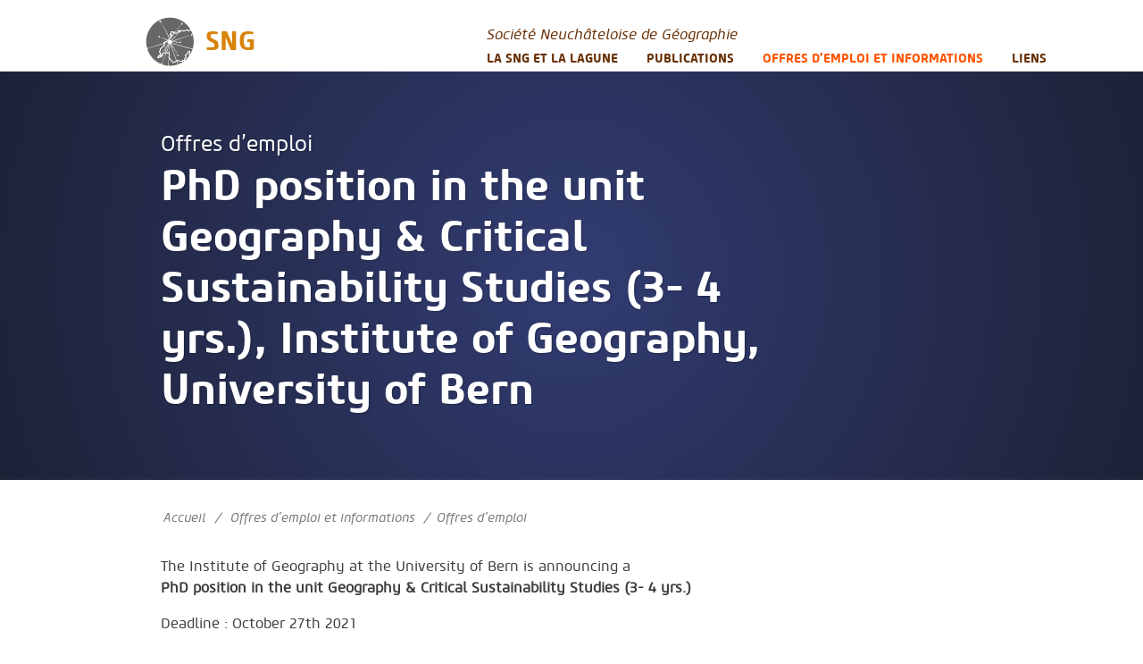

--- FILE ---
content_type: text/html; charset=utf-8
request_url: https://www.s-n-g.ch/spip.php?article1280&lang=fr
body_size: 4304
content:
<!DOCTYPE html>
<html lang="fr">
<head>
	<meta charset="utf-8" />
	<meta http-equiv="imagetoolbar" content="no"/>
	<meta http-equiv="X-UA-Compatible" content="IE=edge,chrome=1">
	
	 <meta name="robots" content="index, follow, all">
	<meta name="viewport" content="width=device-width, initial-scale=1.0">
	<meta name="apple-mobile-web-app-capable" content="no">
	<meta name="apple-touch-fullscreen" content="yes">
	<meta name="msapplication-tap-highlight" content="no">
	<script>
var mediabox_settings={"auto_detect":true,"ns":"box","tt_img":true,"sel_g":"#documents_portfolio a[type='image\/jpeg'],#documents_portfolio a[type='image\/png'],#documents_portfolio a[type='image\/gif']","sel_c":".mediabox","str_ssStart":"Diaporama","str_ssStop":"Arr\u00eater","str_cur":"{current}\/{total}","str_prev":"Pr\u00e9c\u00e9dent","str_next":"Suivant","str_close":"Fermer","str_loading":"Chargement\u2026","str_petc":"Taper \u2019Echap\u2019 pour fermer","str_dialTitDef":"Boite de dialogue","str_dialTitMed":"Affichage d\u2019un media","splash_url":"","lity":{"skin":"_simple-dark","maxWidth":"90%","maxHeight":"90%","minWidth":"400px","minHeight":"","slideshow_speed":"2500","opacite":"0.9","defaultCaptionState":"expanded"}};
</script>
<!-- insert_head_css -->
<link rel='stylesheet' href='local/cache-css/e29498e96fb311ea17b49ac2c799ca40.css?1765042740' type='text/css' />



<!-- Debut CS -->

<!-- Fin CS -->




<script async src="https://www.googletagmanager.com/gtag/js?id=G-MR7TCMD4L1"></script>
<script>window.dataLayer = window.dataLayer || [];function gtag(){window.dataLayer.push(arguments);}gtag('js', new Date());gtag('config', 'G-MR7TCMD4L1');</script>

	
	
	
 	
<script type='text/javascript' src='local/cache-js/46b771ce8855d803d3b1e0ff0a4984f6.js?1765042740'></script>










<!-- insert_head -->






<!-- Debut CS -->

<!-- Fin CS -->


<link rel="alternate" type="application/json+oembed" href="https://www.s-n-g.ch/oembed.api/?format=json&amp;url=https%3A%2F%2Fwww.s-n-g.ch%2Fspip.php%3Farticle1280%26amp%3Blang%3Dfr" />
	
	
	<link rel="alternate" type="application/rss+xml" title="Syndiquer tout le site" href="spip.php?page=backend" />	<title>PhD position in the unit Geography &amp; [...] - SNG</title>
	<meta name="description" content=" The Institute of Geography at the University of Bern is announcing a PhD position in the unit Geography &#38; Critical (&#8230;) " />
	<link rel="canonical" href="https://www.s-n-g.ch/spip.php?article1280" />
<!-- Plugin Métas + -->
<!-- Dublin Core -->
<link rel="schema.DC" href="https://purl.org/dc/elements/1.1/" />
<link rel="schema.DCTERMS" href="https://purl.org/dc/terms/" />
<meta name="DC.Format" content="text/html" />
<meta name="DC.Type" content="Text" />
<meta name="DC.Language" content="fr" />
<meta name="DC.Title" lang="fr" content="PhD position in the unit Geography &#38; Critical Sustainability Studies (3- 4 yrs.), Institute of Geography, University of Bern &#8211; SNG" />
<meta name="DC.Description.Abstract" lang="fr" content="The Institute of Geography at the University of Bern is announcing a PhD position in the unit Geography &#38; Critical Sustainability Studies (3- 4 yrs.) Deadline : October 27th 2021 Information in the&#8230;" />
<meta name="DC.Date" content="2021-10-04" />
<meta name="DC.Date.Modified" content="2021-10-04" />
<meta name="DC.Identifier" content="https://www.s-n-g.ch/spip.php?article1280" />
<meta name="DC.Publisher" content="SNG" />
<meta name="DC.Source" content="https://www.s-n-g.ch" />

<meta name="DC.Creator" content="Val&#233;rie Sauter" />





<!-- Open Graph -->

<meta property="og:site_name" content="SNG" />
<meta property="og:type" content="article" />
<meta property="og:title" content="PhD position in the unit Geography &#38; Critical Sustainability Studies (3- 4 yrs.), Institute of Geography, University of Bern &#8211; SNG" />
<meta property="og:locale" content="fr_FR" />
<meta property="og:url" content="https://www.s-n-g.ch/spip.php?article1280" />
<meta property="og:description" content="The Institute of Geography at the University of Bern is announcing a PhD position in the unit Geography &#38; Critical Sustainability Studies (3- 4 yrs.) Deadline : October 27th 2021 Information in the&#8230;" />


<meta property="article:published_time" content="2021-10-04" />
<meta property="article:modified_time" content="2021-10-04" />

<meta property="article:author" content="Val&#233;rie Sauter" />








<!-- Twitter Card -->
<meta name="twitter:card" content="summary" />
<meta name="twitter:title" content="PhD position in the unit Geography &#38; Critical Sustainability Studies (3- 4 yrs.), Institute of Geography, University of Bern &#8211; SNG" />
<meta name="twitter:description" content="The Institute of Geography at the University of Bern is announcing a PhD position in the unit Geography &#38; Critical Sustainability Studies (3- 4 yrs.) Deadline : October 27th 2021 Information in the&#8230;" />
<meta name="twitter:dnt" content="on" />
<meta name="twitter:url" content="https://www.s-n-g.ch/spip.php?article1280" />
</head>

<body>
<!-- header -->
<header role="banner" class="container rwd-hidden">
	<!-- header-row-1 -->
	<div class="row banner-row-1">
		<div class="col-md-4 offset-md-1 header-logo-wrapper">
			<a href="https://www.s-n-g.ch" class="header-logo">
	<img src="/IMG/logos/LogoSNG90.svg" alt="SNG" class="header-logo-rwd" />
				<span class="header-logo-name">SNG</span>
			</a>
		</div>
		<!-- header-main -->
		<div class="col-md-7 header-main">
					<div class="banner-title">
						<div class="banner-desc">Société Neuchâteloise de Géographie</div>
					</div>
					<div class="banner-nav">
						<ul class="nav">
							<li><a href="spip.php?rubrique4" class="banner-nav-home">La SNG et la LAGUNE</a></li>
							
							<li><a href="spip.php?rubrique18" class="banner-nav-home">Publications</a></li>
							
							<li><a href="spip.php?rubrique11" class="banner-nav-home on">Offres d&#8217;emploi et informations</a></li>
							
							<li><a href="spip.php?rubrique9" class="banner-nav-home">Liens</a></li>
							
						</ul>
					</div>
		</div>
		<!-- #header-main -->
	</div>


</header>
<!-- #header -->


<!-- header responsive (fixed navbar) -->
<nav class="navbar navbar-expand-md navbar-dark fixed-top rwd-show">
	<a class="navbar-brand" href="https://www.s-n-g.ch">
		<img src="/IMG/logos/LogoSNG90.svg" alt="SNG" class="header-logo-rwd" />
		<span class="header-name-rwd">SNG</span>
	</a>
	<button class="navbar-toggler" type="button" data-toggle="collapse" data-target="#navbarCollapse" aria-controls="navbarCollapse" aria-expanded="false" aria-label="Toggle navigation">
		<span class="navbar-toggler-icon"></span>
 	</button>
	<div class="collapse navbar-collapse" id="navbarCollapse">
		<ul class="navbar-nav mr-auto">
			
			<li  class="nav-item"><a href="spip.php?rubrique4" class="nav-link">La SNG et la LAGUNE</a></li>
			
			<li  class="nav-item"><a href="spip.php?rubrique18" class="nav-link">Publications</a></li>
			
			<li  class="nav-item"><a href="spip.php?rubrique11" class="nav-link on">Offres d&#8217;emploi et informations</a></li>
			
			<li  class="nav-item"><a href="spip.php?rubrique9" class="nav-link">Liens</a></li>
			
		</ul>
	</div>
</nav>
<!-- header responsive --><!-- headline -->
<div class="headline-wrapper">
	<div class="content container">
		<div class="row">
			<div class="col-md-8 col-sm-10 offset-md-1 headline">
				
				<div class="headline-context"><a href="spip.php?rubrique19" class="headline-link">Offres d&#8217;emploi</a></div>
				
				<h1 class="crayon article-titre-1280 ">PhD position in the unit Geography &amp; Critical Sustainability Studies (3- 4 yrs.), Institute of Geography, University of Bern <h1>
			</div>
		</div>
	</div>
</div>
<!--  #headline -->


<!-- content -->
<div class="content container">
	<div class="row">
		<!-- content-main -->
		<div class="col-md-8 offset-md-1 content-main order-2 order-md-1">

			<!-- Fil d'Ariane -->
			<a name="contenu" accesskey="2"></a>

			<!-- content -->
			<div class="content-main-wrapper article-texte">
				<div class="ariane">
					<ul>
						<li class="home"><a href="https://www.s-n-g.ch">Accueil</a>  <span>/</span></li>
						<li><a href="spip.php?rubrique11">Offres d’emploi et informations</a> <span>/</span></li><li  class="on"><a href="spip.php?rubrique19">Offres d’emploi</a></li>
					</ul>
				</div>

				
				
				
				<div class="crayon article-texte-1280 article-texte"><p>The Institute of Geography at the University of Bern is announcing a<br class='autobr' />
<strong>PhD position in the unit Geography &amp; Critical Sustainability Studies (3- 4 yrs.)</strong></p>
<p>Deadline&nbsp;: October 27th 2021</p>
<p>Information in the document below.</p></div>
				
				

				
				
				


				
				<div class='spacer'></div>
				
				<div class="docjoint">
					<div><a href="IMG/pdf/2021_phd_geo_bern_sustain_work_health.pdf" title="Télécharger" type="application/pdf" download><img src='plugins-dist/medias/prive/vignettes/pdf.svg?1764926072' width="64" height="64" alt='' class='spip_logo spip_logos spip_document_icone' /></a>
					<small>PDF - 91.1 kio</small></div>
					
					
				</div>
				
				<div class="spacer"></div>

				<!-- article meta -->
				<div class="date">
					
					
				</div>


			</div>
			<!-- #content -->
		</div>
		<!-- #content-main -->

		<!-- content-side -->
		<div class="col-md-3 content-sidebar order-1 order-md-2">
			<div class="content-sidebar-logo">
				
			</div>
		</div>
		<!-- #content-side -->


	</div>
</div>
<!-- #content -->





<!-- a2a -->
 
	<div class="a2a-wrapper">
	<div class="content container">
		<div class="row">
			<div class="col-md-10 offset-md-1 ps">
				<div class="row align-items-start">
				
					<div class="col-md">
						<a href="spip.php?article1618" class="a2a-link">
							<div class="a2a-categorie">Offres d&#8217;emploi&nbsp;</B_rub></div>
							<div class="a2a-titre">Wissenschaftliche/-n Mitarbeiter/-in in Umweltsozialwissenschaften 70-100% (w/m/d), WSL, Birmensdorf</div>
							<div class="a2a-chapo">
								
<p>Die Forschungseinheit Wirtschafts- und Sozialwissenschaften bearbeitet sozialwissenschaftliche Fragestellungen in den Bereichen Landschaft, natürliche Ressourcen, Raumentwicklung und Naturgefahren. Für das Projekt &#171;&nbsp;Transformation von Baukultur und Grundversorgung in ländlichen Gemeinden&nbsp;&#187; im NFP 81 Baukultur sucht er per 1. September 2025 oder nach Vereinbarung für die Dauer von 12-15 Monaten eine/-n
<br class='autobr' />
Wissenschaftliche/-n Mitarbeiter/-in in Umweltsozialwissenschaften 70-100% (w/m/d) 
<br class='autobr' />
Mehr&nbsp;(…)</p>

							</div>
						</a>
					</div>
				
					<div class="col-md">
						<a href="spip.php?article1604" class="a2a-link">
							<div class="a2a-categorie">Offres d&#8217;emploi&nbsp;</B_rub></div>
							<div class="a2a-titre">Chargé-e de projet en urbanisme tactique et activation des espaces publics à 80%, Municipalité du Mont-sur-Lausanne</div>
							<div class="a2a-chapo">
								
<p>La Municipalité du Mont-sur-Lausanne met au concours, pour son Service de l’urbanisme, un poste de&nbsp;: 
<br class='autobr' />
Chargé-e de projet en urbanisme tactique et activation des espaces publics à 80% 
<br class='autobr' />
Entrée en fonction&nbsp;: 1er mai 2025 ou à convenir 
<br class='autobr' />
Délai de postulation&nbsp;: 14 février 2025 
<br class='autobr' />
Plus d’informations&nbsp;: https://www.jobup.ch/fr/emplois/detail/aa6236f1-0f1d-497e-9f52-67042c6eab6d/++cs_INTERRO++source=b2b_preview</p>

							</div>
						</a>
					</div>
				
					<div class="col-md">
						<a href="spip.php?article1623" class="a2a-link">
							<div class="a2a-categorie">Offres d&#8217;emploi&nbsp;</B_rub></div>
							<div class="a2a-titre">Professor in Human Geography,  Département de Géosciences, Université de Fribourg</div>
							<div class="a2a-chapo">
								
<p>The Faculty of Science and Medicine of the University of Fribourg, Switzerland, announces the opening 
<br class='autobr' />
of an open rank position of Professor in Human Geography in the Department of Geosciences. 
<br class='autobr' />
Application deadline&nbsp;: 15.10.2025 
<br class='autobr' />
More information&nbsp;: Annonce_20250714_Human Geography.pdf</p>

							</div>
						</a>
					</div>
				
				 </div>
			</div>
		</div>
	</div>
</div>
<!-- #a2a --><!-- footer -->
<footer class="footer">
	<div class="container">
		<div class="go-top">
			<a href="#top"><img src="plugins/auto/sendagi/v1.3.0/img/but-top.png" alt="haut de page" width="50" height="50" /></a>
		</div>

		 
		<!-- footer-row-1 -->
		<div class="row justify-content-center footer-row-1">
			<div class="col-10">
				<form action="spip.php?page=recherche" method="get" class="search-form">
	<fieldset>
		<input name="page" value="recherche" type="hidden"
>
		<input type="hidden" name="lang" value="fr" />
		<input name="page" value="recherche" type="hidden"/>
		<input type="search" class="span search" placeholder="Rechercher sur le site" accesskey="4" name="recherche" id="recherche" >
		<!-- <input type="submit" class="search-submit" value="OK" />-->
		<input type="image" class="search-submit" src="plugins/auto/sendagi/v1.3.0/img/search.svg" alt="" />
	</fieldset>
 </form>			</div>
		</div>

		<!-- footer-row-2 -->
		<div class="row footer-row-2">
			<div class="footer-col footer-col-1">
                
				<img src="/IMG/logos/LogoSNG90.svg" alt="SNG" width="80" height="80" class="footer-logo" />

				
			</div>

			<div class="footer-col footer-col-2">
				<div class="footer-copy">SNG</div>
				<div class="footer-descriptif-site"><p>Fondée en 1885, la Société neuchâteloise de géographie (SNG) a pour but l&#8217;étude, le progrès et la diffusion de la science géographique dans toutes ses branches.</p></div>
			</div>
		</div>
	</div>
</footer>
<!-- #footer --></body>
</html>

--- FILE ---
content_type: image/svg+xml
request_url: https://www.s-n-g.ch/IMG/logos/LogoSNG90.svg
body_size: 41454
content:
<?xml version="1.0" encoding="UTF-8" standalone="no"?>
<svg
   xmlns:dc="http://purl.org/dc/elements/1.1/"
   xmlns:cc="http://creativecommons.org/ns#"
   xmlns:rdf="http://www.w3.org/1999/02/22-rdf-syntax-ns#"
   xmlns:svg="http://www.w3.org/2000/svg"
   xmlns="http://www.w3.org/2000/svg"
   xmlns:sodipodi="http://sodipodi.sourceforge.net/DTD/sodipodi-0.dtd"
   xmlns:inkscape="http://www.inkscape.org/namespaces/inkscape"
   width="90"
   height="90"
   viewBox="0 0 23.812499 23.812501"
   version="1.1"
   id="svg630"
   inkscape:version="1.0.2 (e86c8708, 2021-01-15)"
   sodipodi:docname="dessin.svg">
  <defs
     id="defs624" />
  <sodipodi:namedview
     id="base"
     pagecolor="#ffffff"
     bordercolor="#666666"
     borderopacity="1.0"
     inkscape:pageopacity="0.0"
     inkscape:pageshadow="2"
     inkscape:zoom="1"
     inkscape:cx="567.5887"
     inkscape:cy="75.000925"
     inkscape:document-units="mm"
     inkscape:current-layer="layer1"
     inkscape:document-rotation="0"
     showgrid="false"
     units="px"
     inkscape:window-width="1434"
     inkscape:window-height="1099"
     inkscape:window-x="76"
     inkscape:window-y="25"
     inkscape:window-maximized="0" />
  <metadata
     id="metadata627">
    <rdf:RDF>
      <cc:Work
         rdf:about="">
        <dc:format>image/svg+xml</dc:format>
        <dc:type
           rdf:resource="http://purl.org/dc/dcmitype/StillImage" />
        <dc:title></dc:title>
      </cc:Work>
    </rdf:RDF>
  </metadata>
  <g
     inkscape:label="Calque 1"
     inkscape:groupmode="layer"
     id="layer1">
    <g
       id="Calque_1_1_"
       transform="matrix(0.12665979,0,0,0.12824266,1.088866,-0.08326603)">
      <path
         fill="#676766"
         d="m 81.332,150.641 2.134,-10.271 -1.837,-5.512 -8.052,0.139 c -0.055,0.137 -0.111,0.271 -0.166,0.41 -3.867,9.576 -7.898,19.084 -11,26.18 -1.846,4.24 -3.341,7.615 -4.25,9.654 0.888,0.359 1.511,1.179 1.511,2.131 0,0.385 -0.115,0.754 -0.322,1.104 6.57,2.256 13.508,3.711 20.704,4.258 0.052,-0.532 1.174,-12.086 2.437,-26.709 z"
         id="path283" />
      <path
         fill="#676766"
         d="m 154.211,130.381 -3.595,1.717 -5.584,9.574 -2.586,0.271 -0.46,0.562 2.227,7.203 -5.193,5.608 -1.295,5.757 -5.459,0.377 -0.264,3.44 -9.153,0.154 -7.583,-3.416 -4.652,1.947 c 2.314,6.207 3.845,10.259 3.956,10.55 16.27,-5.823 30.192,-16.56 40.007,-30.415 l -1.068,-0.74 z"
         id="path285" />
      <path
         fill="#676766"
         d="m 90.587,101.502 c 0.316,0.443 0.637,0.908 0.964,1.402 0.704,1.051 1.466,2.187 2.272,3.389 0.826,1.193 1.605,2.501 2.434,3.84 0.803,1.354 1.633,2.756 2.476,4.178 0.849,1.42 1.657,2.894 2.493,4.349 1.676,2.909 3.333,5.83 4.86,8.582 1.548,2.739 2.95,5.321 4.153,7.532 1.197,2.222 2.193,4.068 2.891,5.361 0.315,-0.162 0.667,-0.262 1.046,-0.262 1.276,0 2.314,1.037 2.314,2.312 0,1.274 -1.038,2.312 -2.314,2.312 -1.275,0 -2.312,-1.036 -2.312,-2.312 0,-0.834 0.447,-1.56 1.11,-1.967 -0.737,-1.271 -1.791,-3.086 -3.056,-5.266 -2.557,-4.336 -5.927,-10.141 -9.42,-15.867 -0.878,-1.43 -1.73,-2.874 -2.617,-4.266 -0.873,-1.4 -1.731,-2.781 -2.562,-4.113 -0.799,-1.354 -1.598,-2.646 -2.35,-3.868 -0.749,-1.228 -1.456,-2.388 -2.11,-3.458 -0.306,-0.506 -0.595,-0.992 -0.875,-1.459 -0.361,0.227 -0.744,0.417 -1.146,0.57 5.248,16.307 15.07,43.068 20.946,58.865 l 5.515,-2.31 8.038,3.621 6.466,-0.11 0.255,-3.33 5.742,-0.396 1.047,-4.656 4.698,-5.072 -2.199,-7.112 1.882,-2.302 2.361,-0.248 5.347,-9.17 7.863,-3.752 -0.851,15.215 c 4.26,-6.396 7.66,-13.414 10.036,-20.889 -2.413,-0.531 -52.253,-11.562 -73.822,-21.115 -0.417,0.68 -0.95,1.281 -1.575,1.772 z"
         id="path287" />
      <path
         fill="#676766"
         d="m 84.737,103.672 c -0.403,1.527 -0.9,3.234 -1.49,5.081 -0.568,1.854 -1.231,3.847 -1.945,5.948 -0.688,2.113 -1.513,4.307 -2.337,6.582 -0.839,2.271 -1.755,4.603 -2.686,6.969 -0.561,1.447 -1.147,2.9 -1.738,4.357 l 8.786,-0.15 0.623,1.869 c 0.897,-11.479 1.68,-22.967 1.993,-31.412 -0.327,-0.025 -0.648,-0.07 -0.961,-0.143 -0.081,0.293 -0.163,0.59 -0.245,0.899 z"
         id="path289" />
      <path
         fill="#676766"
         d="m 95.994,74.412 c -1.208,1.873 -2.315,3.722 -3.327,5.492 -0.521,0.878 -0.992,1.752 -1.438,2.6 -0.466,0.841 -0.861,1.678 -1.247,2.479 -0.764,1.604 -1.429,3.095 -1.908,4.456 -0.037,0.093 -0.063,0.181 -0.098,0.272 1.184,0.277 2.247,0.867 3.099,1.68 0.14,-0.147 0.268,-0.291 0.416,-0.442 1.506,-1.58 3.263,-3.422 5.146,-5.397 1.92,-1.944 3.976,-4.014 6.005,-6.11 4.07,-4.181 8.071,-8.431 11.1,-11.591 1.449,-1.53 2.657,-2.806 3.529,-3.727 -0.443,-0.422 -0.722,-1.013 -0.722,-1.671 0,-1.276 1.038,-2.314 2.314,-2.314 0.615,0 1.171,0.245 1.586,0.638 l -1.013,-2.698 -3.47,1.602 -1.484,4.08 -3.694,3.693 -9.69,-0.708 c -0.448,0.639 -0.899,1.279 -1.334,1.918 -1.311,1.937 -2.594,3.853 -3.77,5.748 z"
         id="path291" />
      <path
         fill="#676766"
         d="m 149.771,59.173 -1.701,-3.145 -3.077,0.297 -9.98,4.181 -3.603,-1.874 -3.64,-0.772 -6.597,4.545 c 0,0.016 0.004,0.03 0.004,0.045 0,1.275 -1.039,2.313 -2.315,2.313 -0.552,0 -1.052,-0.202 -1.45,-0.525 -0.838,0.953 -2.002,2.274 -3.398,3.86 -1.455,1.637 -3.141,3.557 -4.985,5.58 -1.835,2.029 -3.791,4.197 -5.773,6.342 -1.962,2.162 -3.931,4.32 -5.831,6.294 -0.966,0.972 -1.868,1.938 -2.781,2.806 -0.916,0.865 -1.782,1.685 -2.582,2.438 -0.152,0.146 -0.293,0.271 -0.441,0.41 0.475,0.574 0.848,1.232 1.112,1.941 0.213,-0.075 0.422,-0.148 0.644,-0.229 1.439,-0.5 3.062,-1.062 4.831,-1.68 1.775,-0.602 3.699,-1.253 5.731,-1.941 2.032,-0.694 4.191,-1.378 6.415,-2.114 4.471,-1.399 9.24,-2.891 14.009,-4.383 15.204,-4.748 30.396,-9.493 35.946,-11.226 -0.044,-0.178 -0.074,-0.36 -0.074,-0.551 0,-1.276 1.037,-2.314 2.311,-2.314 1.275,0 2.312,1.038 2.312,2.314 0,1.276 -1.037,2.314 -2.312,2.314 -1.032,0 -1.897,-0.685 -2.193,-1.622 -5.519,1.836 -20.618,6.86 -35.728,11.887 -4.742,1.575 -9.484,3.149 -13.93,4.627 -2.233,0.701 -4.384,1.408 -6.441,2.03 -2.052,0.629 -3.994,1.224 -5.786,1.773 -1.797,0.533 -3.443,1.023 -4.904,1.458 -0.227,0.065 -0.44,0.127 -0.657,0.19 0.142,0.51 0.224,1.043 0.24,1.594 1.454,-0.027 3.065,-0.059 4.775,-0.09 1.063,-0.024 2.161,-0.037 3.278,0.007 1.117,0.028 2.251,0.058 3.386,0.086 2.271,0.049 4.544,0.082 6.673,0.157 1.061,0.082 2.087,0.146 3.058,0.254 0.971,0.1 1.888,0.191 2.735,0.281 0.848,0.082 1.621,0.195 2.308,0.277 0.376,0.049 0.72,0.1 1.04,0.149 0.208,-1.063 1.146,-1.869 2.269,-1.869 1.275,0 2.313,1.037 2.313,2.312 0,1.275 -1.038,2.313 -2.313,2.313 -1.264,0 -2.291,-1.021 -2.311,-2.276 -0.323,-0.009 -0.668,-0.02 -1.048,-0.029 -0.691,-0.016 -1.472,-0.01 -2.32,-0.045 -0.849,-0.032 -1.769,-0.067 -2.741,-0.104 -0.973,-0.026 -1.995,-0.116 -3.055,-0.169 -2.116,-0.105 -4.371,-0.266 -6.63,-0.409 -1.13,-0.067 -2.259,-0.135 -3.37,-0.202 -1.112,-0.084 -2.21,-0.109 -3.273,-0.123 -1.711,-0.037 -3.323,-0.074 -4.777,-0.107 -0.027,0.847 -0.206,1.656 -0.521,2.396 21.81,9.655 72.971,20.889 73.657,21.039 2.345,-7.701 3.617,-15.871 3.617,-24.34 0,-14.663 -3.794,-28.435 -10.437,-40.409 l -4.401,3.372 z"
         id="path293" />
      <path
         fill="#676766"
         d="m 96.558,169.462 -10.191,-12.806 -3.22,-3.85 c -1.228,14.174 -2.306,25.293 -2.373,25.979 1.877,0.127 3.765,0.215 5.674,0.215 9.562,0 18.74,-1.631 27.296,-4.592 -0.176,-0.467 -1.684,-4.457 -3.935,-10.492 z"
         id="path295" />
      <path
         fill="#676766"
         d="m 57.15,171.043 c 0.305,0 0.594,0.059 0.864,0.148 0.866,-2.058 2.294,-5.467 4.058,-9.75 1.459,-3.584 3.162,-7.769 4.987,-12.248 1.806,-4.488 3.708,-9.287 5.567,-14.1 0.011,-0.027 0.021,-0.056 0.032,-0.084 l -4.94,0.086 -6.974,4.229 0.746,4.226 -5.625,5.774 -13.32,2.664 2.542,-9.076 5.407,-1.031 1.397,-6.875 -4.226,-3.682 4.134,-7.736 -1.777,-2.521 15.513,-12.646 -1.039,-1.558 1.896,-5.182 c -1.725,0.498 -3.497,1.01 -5.338,1.539 -2.35,0.651 -4.779,1.324 -7.248,2.01 -2.463,0.703 -4.965,1.42 -7.467,2.137 -10.009,2.867 -19.974,5.886 -27.459,8.113 -4.512,1.365 -8.105,2.453 -10.253,3.104 0.055,0.197 0.094,0.399 0.094,0.615 0,1.011 -0.649,1.89 -1.617,2.194 7.587,23.297 25.135,42.086 47.626,51.34 0.307,-0.993 1.293,-1.69 2.42,-1.69 z"
         id="path297" />
      <path
         fill="#676766"
         d="m 8.583,118.447 c 2.135,-0.693 5.706,-1.855 10.189,-3.313 3.72,-1.19 8.051,-2.604 12.715,-4.046 4.658,-1.46 9.627,-3.02 14.613,-4.523 2.49,-0.765 4.979,-1.526 7.43,-2.278 2.46,-0.722 4.883,-1.429 7.226,-2.112 1.693,-0.464 3.318,-0.929 4.915,-1.363 l -1.827,-2.041 5.367,-4.359 5.099,-0.916 3.458,-2.621 c -0.861,-0.452 -1.73,-0.961 -2.677,-1.41 -1.09,-0.561 -2.202,-1.168 -3.363,-1.727 -1.153,-0.574 -2.327,-1.156 -3.522,-1.696 -2.375,-1.107 -4.796,-2.122 -7.071,-3.057 -2.28,-0.923 -4.42,-1.758 -6.264,-2.452 -1.594,-0.598 -2.963,-1.09 -4.007,-1.458 -0.327,0.881 -1.17,1.514 -2.164,1.514 -1.276,0 -2.313,-1.038 -2.313,-2.313 0,-1.277 1.038,-2.315 2.313,-2.315 1.276,0 2.315,1.039 2.315,2.315 0,0.212 -0.038,0.414 -0.092,0.609 1.059,0.326 2.45,0.764 4.07,1.299 1.873,0.619 4.052,1.364 6.363,2.231 2.31,0.868 4.77,1.813 7.191,2.854 1.221,0.497 2.424,1.037 3.608,1.571 1.195,0.51 2.329,1.107 3.442,1.648 1.047,0.532 2.027,1.108 2.962,1.655 l 4.913,-5.965 c -0.603,-1.695 -1.304,-3.5 -2.108,-5.39 -0.827,-1.946 -1.699,-3.999 -2.682,-6.089 -0.941,-2.107 -1.972,-4.262 -3.027,-6.446 -1.058,-2.184 -2.174,-4.384 -3.305,-6.577 -4.562,-8.75 -9.555,-17.277 -13.366,-23.628 -2.109,-3.499 -3.869,-6.324 -5.026,-8.159 -0.433,0.221 -0.927,0.357 -1.46,0.357 -1.635,0 -2.965,-1.188 -2.965,-2.648 0,-1.46 1.33,-2.647 2.965,-2.647 1.636,0 2.966,1.188 2.966,2.647 0,0.93 -0.542,1.746 -1.356,2.218 1.197,1.811 3.013,4.592 5.191,8.037 3.969,6.261 9.077,14.731 13.797,23.427 2.363,4.345 4.639,8.743 6.586,12.961 0.484,1.056 0.945,2.1 1.379,3.131 0.452,1.023 0.862,2.038 1.242,3.034 0.671,1.716 1.252,3.351 1.769,4.912 l 4.563,-6.822 3.463,-3.777 -0.341,-0.289 -8.247,1.256 6.534,-9.048 0.326,-4.406 12.153,1.351 -1.147,2.806 0.271,0.02 c 0.513,-0.687 1.026,-1.375 1.548,-2.057 5.806,-7.606 12.036,-14.862 16.849,-20.17 2.659,-2.939 4.868,-5.292 6.314,-6.812 -0.31,-0.394 -0.502,-0.883 -0.502,-1.421 0,-1.276 1.038,-2.314 2.313,-2.314 1.275,0 2.312,1.038 2.312,2.314 0,1.276 -1.037,2.313 -2.312,2.313 -0.678,0 -1.283,-0.298 -1.706,-0.764 -1.412,1.55 -3.56,3.943 -6.143,6.928 -4.672,5.422 -10.796,12.752 -16.45,20.432 -0.394,0.541 -0.781,1.085 -1.17,1.628 l 7.182,0.525 2.555,-2.555 1.642,-4.513 6.681,-3.083 1.478,3.938 5.028,-3.464 5.095,1.125 2.761,1.436 9.287,-3.89 4.998,-0.483 1.679,3.102 3.044,-0.38 4.136,-3.165 0.038,0.049 C 143.774,28.58 117.04,12.108 86.449,12.108 40.364,12.104 3.002,49.465 3.002,95.551 c 0,7.413 0.979,14.598 2.793,21.439 0.226,-0.062 0.422,-0.096 0.614,-0.096 1.007,0.002 1.857,0.653 2.174,1.553 z"
         id="path299" />
      <path
         fill="#676766"
         d="m 84.537,136.088 1.379,4.139 -2.031,9.771 4.317,5.16 9.094,11.427 11.686,-4.892 c -5.878,-15.799 -15.716,-42.604 -20.974,-58.942 -0.434,0.104 -0.882,0.165 -1.344,0.181 -0.328,8.877 -1.175,21.105 -2.127,33.156 z"
         id="path301" />
      <path
         fill="#676766"
         d="m 73.87,99.596 c -1.531,0.426 -3.171,0.881 -4.889,1.357 l 0.144,0.16 -1.991,5.441 1.567,2.348 -15.469,12.608 1.346,1.908 -3.934,7.361 3.844,3.348 -1.646,8.104 c 0.401,-0.336 0.91,-0.545 1.472,-0.545 0.431,0 0.829,0.127 1.174,0.332 0.792,-1.369 1.938,-3.341 3.334,-5.707 2.742,-4.67 6.488,-10.845 10.354,-16.944 1.93,-3.054 3.867,-6.104 5.773,-8.906 0.971,-1.392 1.889,-2.748 2.832,-3.985 0.919,-1.25 1.803,-2.426 2.647,-3.488 0.508,-0.662 0.998,-1.264 1.474,-1.834 -0.927,-0.859 -1.608,-1.973 -1.936,-3.229 -0.315,0.077 -0.635,0.155 -0.969,0.239 -1.542,0.369 -3.245,0.927 -5.127,1.432 z"
         id="path303" />
      <path
         fill="#676766"
         d="m 78.605,107.062 c -0.874,1.276 -1.795,2.623 -2.75,4.018 -0.958,1.393 -1.949,2.828 -2.956,4.289 -1.013,1.455 -2.004,2.963 -3.016,4.455 -6.009,9.064 -11.771,18.293 -14.244,22.287 0.595,0.418 0.986,1.106 0.986,1.89 0,1.276 -1.038,2.313 -2.313,2.313 -1.273,0 -2.308,-1.033 -2.312,-2.308 l -5.028,0.96 -1.104,3.942 8.812,-1.765 4.266,-4.377 -0.816,-4.629 8.908,-5.402 6.53,-0.11 c 0.605,-1.583 1.209,-3.162 1.783,-4.731 0.88,-2.381 1.745,-4.725 2.582,-6.99 0.855,-2.264 1.654,-4.457 2.413,-6.539 0.772,-2.076 1.489,-4.045 2.105,-5.875 0.634,-1.826 1.245,-3.492 1.707,-4.985 0.094,-0.302 0.188,-0.587 0.281,-0.871 -0.21,-0.065 -0.415,-0.144 -0.615,-0.228 -0.149,0.316 -0.299,0.64 -0.456,0.974 -0.375,0.819 -0.817,1.657 -1.249,2.538 -0.908,1.738 -1.915,3.574 -2.91,5.416 -2.672,5.025 -5.382,10.027 -6.843,12.716 0.692,0.399 1.165,1.142 1.165,1.997 0,1.275 -1.038,2.312 -2.313,2.312 -1.276,0 -2.313,-1.037 -2.313,-2.312 0,-1.275 1.038,-2.314 2.313,-2.314 0.338,0 0.658,0.078 0.948,0.209 1.322,-2.76 3.785,-7.883 6.291,-12.991 0.91,-1.886 1.806,-3.775 2.683,-5.531 0.46,-0.864 0.881,-1.715 1.325,-2.497 0.18,-0.324 0.354,-0.64 0.526,-0.947 -0.192,-0.117 -0.377,-0.242 -0.556,-0.375 -0.423,0.592 -0.862,1.225 -1.337,1.891 -0.793,1.082 -1.625,2.287 -2.493,3.57 z"
         id="path305" />
      <path
         fill="#676766"
         d="m 84.375,86.792 -3.82,4.604 c 0.262,0.174 0.526,0.352 0.778,0.512 0.979,-1.156 2.343,-1.977 3.894,-2.264 -0.049,-0.178 -0.091,-0.35 -0.147,-0.531 -0.199,-0.734 -0.438,-1.509 -0.705,-2.321 z"
         id="path307" />
      <path
         fill="#676766"
         d="m 79.808,92.296 -4.521,3.427 -5.057,0.907 -2.963,2.407 0.976,1.092 c 1.918,-0.477 3.744,-0.93 5.438,-1.35 1.901,-0.461 3.639,-0.903 5.194,-1.213 0.336,-0.063 0.658,-0.123 0.974,-0.185 -0.065,-0.374 -0.105,-0.756 -0.105,-1.147 0,-1.344 0.401,-2.596 1.084,-3.646 -0.277,-0.158 -0.563,-0.327 -0.852,-0.496 z"
         id="path309" />
      <path
         fill="#676766"
         d="m 99.141,63.587 -6.591,-0.732 -0.194,2.624 -3.62,5.012 3.727,-0.567 3.045,2.576 -5.067,5.527 -4.967,7.44 -0.534,0.644 c 0.283,1.005 0.526,1.965 0.725,2.855 0.051,0.204 0.089,0.397 0.132,0.596 0.214,-0.021 0.432,-0.032 0.651,-0.032 0.322,0 0.636,0.03 0.945,0.074 0.037,-0.119 0.066,-0.234 0.107,-0.355 0.219,-0.7 0.441,-1.451 0.75,-2.212 0.291,-0.769 0.582,-1.587 0.968,-2.401 0.367,-0.823 0.743,-1.685 1.188,-2.547 0.426,-0.874 0.875,-1.771 1.374,-2.674 0.245,-0.455 0.494,-0.915 0.745,-1.38 0.27,-0.455 0.541,-0.917 0.816,-1.383 0.542,-0.938 1.126,-1.875 1.724,-2.828 1.512,-2.364 3.181,-4.766 4.921,-7.163 l -2.04,-0.149 z"
         id="path311" />
      <path
         fill="#ffffff"
         d="m 158.302,53.125 -0.038,-0.049 -4.136,3.165 -3.044,0.38 -1.679,-3.102 -4.998,0.483 -9.287,3.89 -2.761,-1.436 -5.095,-1.125 -5.028,3.464 -1.478,-3.938 -6.681,3.083 -1.642,4.513 -2.555,2.555 -7.182,-0.525 c -0.54,0.752 -1.073,1.504 -1.601,2.258 l 9.69,0.708 3.694,-3.693 1.484,-4.08 3.47,-1.602 1.013,2.698 c 0.436,0.412 0.711,0.988 0.724,1.631 l 6.597,-4.545 3.64,0.772 3.603,1.874 9.98,-4.181 3.077,-0.297 1.701,3.145 5.289,-0.661 4.402,-3.371 0.242,-0.185 z"
         id="path313" />
      <path
         fill="#ffffff"
         d="m 148.937,130.271 -5.347,9.17 -2.361,0.248 -1.882,2.303 2.199,7.111 -4.698,5.072 -1.047,4.657 -5.742,0.396 -0.255,3.332 -6.466,0.109 -8.038,-3.621 -5.515,2.309 c 0.285,0.768 0.562,1.51 0.827,2.223 l 4.652,-1.947 7.583,3.416 9.153,-0.154 0.264,-3.44 5.459,-0.377 1.295,-5.757 5.193,-5.608 -2.227,-7.203 0.46,-0.562 2.586,-0.271 5.584,-9.574 3.595,-1.717 -0.704,12.594 1.068,0.74 0.027,0.021 0.908,-1.312 0.399,0.022 0.037,-0.651 0.005,-0.009 -0.004,-0.002 0.002,-0.049 0.851,-15.217 z"
         id="path315" />
      <path
         fill="#ffffff"
         d="m 84.941,86.11 0.534,-0.644 4.967,-7.44 5.067,-5.527 -3.045,-2.576 -3.727,0.567 3.62,-5.012 0.194,-2.624 6.591,0.732 -1.194,2.923 2.04,0.149 c 0.547,-0.753 1.098,-1.504 1.659,-2.254 l -0.271,-0.02 1.147,-2.806 -12.154,-1.349 -0.326,4.406 -6.534,9.048 8.247,-1.256 0.341,0.289 -3.463,3.777 -4.563,6.822 c 0.081,0.245 0.176,0.506 0.253,0.746 0.229,0.705 0.43,1.385 0.617,2.049 z"
         id="path317" />
      <path
         fill="#ffffff"
         d="m 88.203,155.158 -4.317,-5.16 2.031,-9.771 -1.379,-4.139 c -0.454,5.742 -0.932,11.441 -1.389,16.721 l 3.22,3.849 10.191,12.807 13.251,-5.547 c -0.266,-0.713 -0.542,-1.454 -0.827,-2.221 l -11.686,4.891 z"
         id="path319" />
      <path
         fill="#ffffff"
         d="m 67.037,132.74 -8.908,5.4 0.816,4.629 -4.266,4.377 -8.812,1.766 1.104,-3.943 5.028,-0.96 c 0,-0.002 -0.001,-0.005 -0.001,-0.008 0,-0.714 0.332,-1.345 0.842,-1.771 l 1.646,-8.104 -3.844,-3.35 3.934,-7.359 -1.346,-1.908 15.469,-12.605 -1.567,-2.35 1.991,-5.439 -0.144,-0.16 c -0.388,0.105 -0.775,0.216 -1.171,0.324 -0.46,0.133 -0.946,0.273 -1.417,0.408 l -1.896,5.184 1.039,1.557 -15.512,12.645 1.777,2.52 -4.134,7.736 4.226,3.682 -1.397,6.875 -5.407,1.032 -2.542,9.075 13.32,-2.664 5.625,-5.773 -0.746,-4.227 6.974,-4.23 4.94,-0.084 c 0.301,-0.798 0.605,-1.592 0.91,-2.386 z"
         id="path321" />
      <path
         fill="#ffffff"
         d="m 74.541,132.611 c -0.322,0.793 -0.644,1.588 -0.964,2.385 l 8.052,-0.139 1.837,5.512 -2.134,10.271 1.157,1.383 c 0.484,-5.6 0.988,-11.645 1.46,-17.693 l -0.623,-1.869 z"
         id="path323" />
      <path
         fill="#ffffff"
         d="m 68.243,100.129 -0.976,-1.092 2.963,-2.407 5.057,-0.907 4.521,-3.427 0.168,-0.202 c -0.56,-0.33 -1.137,-0.667 -1.765,-0.986 -0.146,-0.071 -0.297,-0.159 -0.444,-0.235 l -3.458,2.621 -5.099,0.914 -5.367,4.36 1.827,2.041 c 0.626,-0.17 1.262,-0.354 1.875,-0.506 0.236,-0.061 0.465,-0.115 0.698,-0.174 z"
         id="path325" />
      <path
         fill="#ffffff"
         d="m 80.555,91.396 3.82,-4.604 C 84.116,86.005 83.832,85.185 83.529,84.33 83.511,84.279 83.488,84.224 83.47,84.173 l -4.913,5.965 c 0.051,0.029 0.106,0.062 0.156,0.09 0.659,0.381 1.26,0.781 1.842,1.168 z"
         id="path327" />
      <path
         fill="#ffffff"
         d="m 48.699,76.547 c -0.949,0 -1.722,0.773 -1.722,1.724 0,0.949 0.772,1.722 1.722,1.722 0.736,0 1.361,-0.466 1.607,-1.117 -1.029,-0.358 -1.622,-0.553 -1.622,-0.553 l 0.03,-0.103 c 0,0 0.601,0.172 1.644,0.489 0.037,-0.141 0.063,-0.286 0.063,-0.438 10e-4,-0.95 -0.772,-1.724 -1.722,-1.724 z"
         id="path329" />
      <path
         fill="#ffffff"
         d="m 50.306,78.875 c -0.246,0.651 -0.871,1.117 -1.607,1.117 -0.949,0 -1.722,-0.772 -1.722,-1.722 0,-0.95 0.772,-1.724 1.722,-1.724 0.95,0 1.723,0.773 1.723,1.724 0,0.152 -0.026,0.297 -0.063,0.438 0.176,0.054 0.363,0.11 0.563,0.172 0.054,-0.195 0.092,-0.397 0.092,-0.609 0,-1.277 -1.039,-2.315 -2.315,-2.315 -1.276,0 -2.313,1.039 -2.313,2.315 0,1.276 1.038,2.313 2.313,2.313 0.994,0 1.837,-0.633 2.164,-1.514 C 50.664,79 50.48,78.936 50.306,78.875 Z"
         id="path331" />
      <path
         fill="#ffffff"
         d="m 79.976,92.094 c 0.288,0.17 0.575,0.338 0.852,0.496 0.155,-0.238 0.323,-0.465 0.505,-0.682 -0.252,-0.162 -0.517,-0.338 -0.778,-0.512 -0.583,-0.389 -1.183,-0.787 -1.84,-1.168 -0.05,-0.029 -0.105,-0.061 -0.156,-0.09 -0.935,-0.547 -1.915,-1.124 -2.962,-1.655 -1.113,-0.541 -2.247,-1.138 -3.442,-1.648 -1.184,-0.534 -2.388,-1.074 -3.608,-1.571 -2.421,-1.041 -4.881,-1.985 -7.191,-2.854 -2.312,-0.867 -4.49,-1.612 -6.363,-2.231 -1.621,-0.535 -3.011,-0.973 -4.07,-1.299 -0.201,-0.062 -0.387,-0.118 -0.563,-0.172 -1.043,-0.317 -1.644,-0.489 -1.644,-0.489 l -0.03,0.103 c 0,0 0.593,0.195 1.622,0.553 0.174,0.061 0.358,0.125 0.557,0.195 1.043,0.367 2.413,0.859 4.007,1.458 1.844,0.694 3.984,1.529 6.264,2.452 2.275,0.935 4.696,1.95 7.071,3.057 1.195,0.54 2.369,1.122 3.522,1.696 1.162,0.56 2.273,1.167 3.363,1.728 0.947,0.449 1.816,0.958 2.677,1.41 0.147,0.078 0.297,0.166 0.444,0.238 0.626,0.318 1.203,0.655 1.763,0.985 z"
         id="path333" />
      <path
         fill="#ffffff"
         d="m 54.871,25.594 c 0,-1.133 -1.065,-2.056 -2.375,-2.056 -1.309,0 -2.374,0.922 -2.374,2.056 0,1.134 1.065,2.056 2.374,2.056 0.417,0 0.803,-0.102 1.144,-0.266 -0.744,-1.175 -1.169,-1.832 -1.169,-1.832 l 0.088,-0.058 c 0,0 0.444,0.654 1.22,1.824 0.656,-0.366 1.092,-1 1.092,-1.724 z"
         id="path335" />
      <path
         fill="#ffffff"
         d="m 53.641,27.384 c -0.341,0.165 -0.727,0.266 -1.144,0.266 -1.309,0 -2.374,-0.922 -2.374,-2.056 0,-1.133 1.065,-2.056 2.374,-2.056 1.309,0 2.375,0.922 2.375,2.056 0,0.724 -0.437,1.358 -1.091,1.725 0.104,0.156 0.211,0.319 0.326,0.494 0.814,-0.473 1.356,-1.289 1.356,-2.218 0,-1.46 -1.331,-2.647 -2.966,-2.647 -1.635,0 -2.965,1.188 -2.965,2.647 0,1.459 1.33,2.648 2.965,2.648 0.534,0 1.027,-0.136 1.46,-0.357 -0.111,-0.179 -0.215,-0.343 -0.316,-0.502 z"
         id="path337" />
      <path
         fill="#ffffff"
         d="m 84.375,86.792 c 0.267,0.812 0.506,1.587 0.704,2.321 0.056,0.182 0.099,0.354 0.147,0.531 0.188,-0.035 0.377,-0.064 0.571,-0.084 -0.043,-0.197 -0.081,-0.392 -0.132,-0.596 -0.199,-0.89 -0.441,-1.85 -0.725,-2.855 C 84.753,85.445 84.552,84.765 84.323,84.06 84.246,83.82 84.151,83.559 84.07,83.314 83.553,81.753 82.973,80.118 82.301,78.402 81.921,77.406 81.511,76.391 81.059,75.368 80.625,74.336 80.164,73.292 79.68,72.237 77.733,68.019 75.457,63.621 73.094,59.276 68.374,50.58 63.266,42.11 59.297,35.849 57.119,32.404 55.303,29.623 54.106,27.812 53.991,27.637 53.883,27.475 53.78,27.318 53.004,26.148 52.56,25.494 52.56,25.494 l -0.088,0.058 c 0,0 0.425,0.656 1.169,1.832 0.101,0.159 0.205,0.323 0.316,0.5 1.157,1.835 2.917,4.66 5.026,8.159 3.811,6.351 8.803,14.878 13.366,23.628 1.131,2.192 2.247,4.393 3.305,6.577 1.055,2.185 2.086,4.339 3.027,6.446 0.983,2.09 1.855,4.143 2.682,6.089 0.804,1.89 1.505,3.695 2.108,5.39 0.018,0.051 0.041,0.106 0.059,0.157 0.302,0.854 0.587,1.675 0.845,2.462 z"
         id="path339" />
      <path
         fill="#ffffff"
         d="m 128.168,35.667 c 0.949,0 1.721,-0.772 1.721,-1.722 0,-0.95 -0.772,-1.722 -1.721,-1.722 -0.949,0 -1.722,0.772 -1.722,1.722 0,0.37 0.12,0.711 0.319,0.992 0.912,-0.955 1.431,-1.483 1.431,-1.483 l 0.077,0.073 c 0,0 -0.512,0.545 -1.41,1.528 0.316,0.371 0.781,0.612 1.305,0.612 z"
         id="path341" />
      <path
         fill="#ffffff"
         d="m 126.766,34.937 c -0.199,-0.281 -0.319,-0.622 -0.319,-0.992 0,-0.95 0.772,-1.722 1.722,-1.722 0.949,0 1.721,0.772 1.721,1.722 0,0.949 -0.772,1.722 -1.721,1.722 -0.524,0 -0.989,-0.241 -1.305,-0.612 -0.126,0.139 -0.259,0.284 -0.401,0.439 0.423,0.466 1.028,0.764 1.706,0.764 1.275,0 2.312,-1.038 2.312,-2.313 0,-1.275 -1.037,-2.314 -2.312,-2.314 -1.276,0 -2.313,1.038 -2.313,2.314 0,0.539 0.192,1.028 0.502,1.421 0.144,-0.152 0.279,-0.293 0.408,-0.429 z"
         id="path343" />
      <path
         fill="#ffffff"
         d="m 120.319,42.423 c 2.583,-2.985 4.731,-5.378 6.143,-6.928 0.142,-0.156 0.274,-0.301 0.401,-0.439 0.898,-0.982 1.41,-1.528 1.41,-1.528 l -0.077,-0.073 c 0,0 -0.519,0.529 -1.431,1.483 -0.129,0.135 -0.264,0.277 -0.409,0.429 -1.446,1.52 -3.655,3.873 -6.314,6.812 -4.813,5.308 -11.043,12.564 -16.849,20.17 -0.521,0.682 -1.035,1.37 -1.548,2.057 -0.561,0.75 -1.112,1.501 -1.659,2.254 -1.74,2.396 -3.41,4.799 -4.921,7.163 -0.598,0.952 -1.183,1.89 -1.724,2.828 -0.275,0.466 -0.547,0.928 -0.816,1.383 -0.251,0.465 -0.5,0.925 -0.745,1.38 -0.499,0.902 -0.948,1.8 -1.374,2.674 -0.444,0.863 -0.82,1.725 -1.188,2.547 -0.387,0.814 -0.678,1.632 -0.968,2.401 -0.309,0.761 -0.53,1.512 -0.75,2.212 -0.041,0.121 -0.07,0.236 -0.107,0.355 0.197,0.028 0.391,0.062 0.582,0.107 0.034,-0.092 0.061,-0.18 0.098,-0.272 0.479,-1.361 1.144,-2.851 1.908,-4.456 0.386,-0.801 0.781,-1.638 1.247,-2.479 0.446,-0.847 0.917,-1.721 1.438,-2.6 1.012,-1.77 2.119,-3.62 3.327,-5.492 1.176,-1.895 2.458,-3.811 3.77,-5.753 0.436,-0.639 0.887,-1.279 1.334,-1.918 0.528,-0.754 1.061,-1.506 1.601,-2.258 0.39,-0.543 0.776,-1.087 1.17,-1.628 5.655,-7.679 11.779,-15.009 16.451,-20.431 z"
         id="path345" />
      <path
         fill="#ffffff"
         d="m 122.67,99.332 c 0.949,0 1.721,-0.771 1.721,-1.723 0,-0.949 -0.772,-1.723 -1.721,-1.723 -0.831,0 -1.525,0.592 -1.687,1.374 0.048,0.009 0.106,0.019 0.152,0.025 0.982,0.157 1.541,0.271 1.541,0.271 l -0.011,0.104 c 0,0 -0.571,0.01 -1.563,-0.007 -0.045,0 -0.103,-0.002 -0.149,-0.002 0.023,0.931 0.782,1.681 1.717,1.681 z"
         id="path347" />
      <path
         fill="#ffffff"
         d="m 120.983,97.264 c 0.162,-0.783 0.856,-1.375 1.687,-1.375 0.949,0 1.721,0.771 1.721,1.723 0,0.949 -0.772,1.722 -1.721,1.722 -0.935,0 -1.693,-0.748 -1.718,-1.676 -0.186,-0.003 -0.381,-0.005 -0.593,-0.011 0.02,1.258 1.047,2.277 2.311,2.277 1.275,0 2.313,-1.038 2.313,-2.312 0,-1.274 -1.038,-2.312 -2.313,-2.312 -1.124,0 -2.061,0.807 -2.269,1.868 0.208,0.031 0.399,0.062 0.582,0.096 z"
         id="path349" />
      <path
         fill="#ffffff"
         d="m 93.146,96.453 c 1.454,0.035 3.066,0.072 4.777,0.109 1.063,0.014 2.161,0.039 3.273,0.121 1.111,0.068 2.24,0.137 3.37,0.203 2.26,0.146 4.515,0.305 6.63,0.409 1.06,0.054 2.082,0.142 3.055,0.169 0.972,0.037 1.892,0.073 2.741,0.105 0.848,0.035 1.629,0.029 2.32,0.046 0.379,0.01 0.725,0.021 1.048,0.026 0.212,0.006 0.407,0.008 0.593,0.01 0.047,0 0.104,0.002 0.149,0.002 0.992,0.017 1.563,0.007 1.563,0.007 l 0.011,-0.104 c 0,0 -0.559,-0.109 -1.541,-0.271 -0.046,-0.009 -0.104,-0.019 -0.152,-0.025 -0.183,-0.03 -0.374,-0.062 -0.582,-0.098 -0.32,-0.052 -0.663,-0.103 -1.04,-0.147 -0.687,-0.082 -1.46,-0.197 -2.308,-0.279 -0.847,-0.088 -1.764,-0.182 -2.735,-0.281 -0.971,-0.105 -1.997,-0.17 -3.058,-0.254 -2.129,-0.074 -4.403,-0.107 -6.673,-0.156 -1.135,-0.029 -2.269,-0.057 -3.386,-0.086 -1.117,-0.045 -2.215,-0.031 -3.278,-0.008 -1.71,0.033 -3.322,0.062 -4.775,0.091 0.002,0.063 0.01,0.128 0.01,0.192 -0.001,0.075 -0.01,0.147 -0.012,0.219 z"
         id="path351" />
      <path
         fill="#ffffff"
         d="m 118.836,62.62 c 0,0 -0.383,0.436 -1.035,1.176 0.293,0.231 0.659,0.375 1.061,0.375 0.95,0 1.723,-0.772 1.723,-1.721 0,-0.95 -0.773,-1.723 -1.723,-1.723 -0.95,0 -1.722,0.773 -1.722,1.723 0,0.489 0.208,0.929 0.536,1.242 0.681,-0.719 1.082,-1.143 1.082,-1.143 z"
         id="path353" />
      <path
         fill="#ffffff"
         d="m 116.549,62.45 c 0,0.658 0.279,1.249 0.722,1.671 0.148,-0.157 0.277,-0.293 0.406,-0.429 -0.329,-0.313 -0.536,-0.753 -0.536,-1.242 0,-0.95 0.772,-1.723 1.722,-1.723 0.95,0 1.723,0.773 1.723,1.723 0,0.949 -0.773,1.721 -1.723,1.721 -0.402,0 -0.768,-0.144 -1.061,-0.375 -0.123,0.14 -0.246,0.28 -0.389,0.442 0.398,0.323 0.898,0.525 1.45,0.525 1.276,0 2.315,-1.038 2.315,-2.313 0,-0.016 -0.004,-0.03 -0.004,-0.045 -0.013,-0.643 -0.289,-1.219 -0.724,-1.631 -0.415,-0.393 -0.971,-0.638 -1.586,-0.638 -1.277,0 -2.315,1.038 -2.315,2.314 z"
         id="path355" />
      <path
         fill="#ffffff"
         d="m 117.802,63.796 c 0.651,-0.74 1.035,-1.176 1.035,-1.176 l -0.078,-0.07 c 0,0 -0.4,0.423 -1.082,1.143 -0.128,0.135 -0.257,0.271 -0.406,0.429 -0.872,0.921 -2.08,2.197 -3.529,3.727 -3.029,3.16 -7.029,7.41 -11.1,11.591 -2.029,2.096 -4.085,4.166 -6.005,6.11 -1.883,1.975 -3.64,3.817 -5.146,5.397 -0.148,0.15 -0.276,0.295 -0.416,0.443 0.192,0.184 0.377,0.373 0.546,0.578 0.148,-0.14 0.289,-0.265 0.441,-0.41 0.8,-0.756 1.667,-1.573 2.582,-2.438 0.913,-0.869 1.815,-1.834 2.781,-2.807 1.9,-1.974 3.869,-4.132 5.831,-6.294 1.982,-2.145 3.938,-4.313 5.773,-6.342 1.844,-2.023 3.53,-3.943 4.985,-5.58 1.396,-1.585 2.56,-2.907 3.398,-3.86 0.144,-0.161 0.267,-0.301 0.39,-0.441 z"
         id="path357" />
      <path
         fill="#ffffff"
         d="m 162.547,73.511 c 0.949,0 1.721,-0.773 1.721,-1.723 0,-0.95 -0.772,-1.723 -1.721,-1.723 -0.948,0 -1.719,0.773 -1.719,1.723 0,0.129 0.017,0.254 0.044,0.375 1.06,-0.331 1.651,-0.516 1.651,-0.516 l 0.033,0.1 c 0,0 -0.589,0.196 -1.644,0.547 0.218,0.702 0.864,1.217 1.635,1.217 z"
         id="path359" />
      <path
         fill="#ffffff"
         d="m 160.871,72.163 c -0.027,-0.121 -0.044,-0.246 -0.044,-0.375 0,-0.95 0.771,-1.723 1.719,-1.723 0.949,0 1.721,0.773 1.721,1.723 0,0.95 -0.772,1.723 -1.721,1.723 -0.771,0 -1.417,-0.514 -1.634,-1.216 -0.174,0.058 -0.36,0.12 -0.559,0.186 0.296,0.938 1.162,1.622 2.193,1.622 1.275,0 2.312,-1.038 2.312,-2.314 0,-1.276 -1.037,-2.314 -2.312,-2.314 -1.274,0 -2.311,1.038 -2.311,2.314 0,0.191 0.03,0.374 0.074,0.551 0.201,-0.063 0.388,-0.122 0.562,-0.177 z"
         id="path361" />
      <path
         fill="#ffffff"
         d="m 93.565,94.258 c 1.46,-0.434 3.107,-0.924 4.904,-1.458 1.792,-0.55 3.733,-1.146 5.786,-1.774 2.057,-0.621 4.208,-1.327 6.441,-2.03 4.446,-1.478 9.188,-3.051 13.93,-4.626 15.11,-5.027 30.209,-10.051 35.728,-11.887 0.199,-0.066 0.385,-0.128 0.559,-0.186 1.055,-0.351 1.644,-0.547 1.644,-0.547 l -0.033,-0.1 c 0,0 -0.592,0.185 -1.651,0.516 -0.175,0.055 -0.362,0.113 -0.562,0.176 -5.55,1.733 -20.743,6.478 -35.946,11.226 -4.769,1.492 -9.538,2.984 -14.009,4.383 -2.224,0.735 -4.383,1.418 -6.415,2.114 -2.033,0.688 -3.957,1.34 -5.731,1.941 -1.769,0.615 -3.392,1.181 -4.831,1.679 -0.222,0.08 -0.431,0.153 -0.644,0.229 0.065,0.176 0.124,0.354 0.174,0.537 0.216,-0.066 0.429,-0.129 0.656,-0.193 z"
         id="path363" />
      <path
         fill="#ffffff"
         d="m 52.591,144 c 0,0.949 0.772,1.723 1.722,1.723 0.95,0 1.722,-0.771 1.722,-1.723 0,-0.568 -0.281,-1.07 -0.707,-1.385 -0.611,0.988 -0.953,1.549 -0.953,1.549 l -0.092,-0.053 c 0,0 0.326,-0.572 0.91,-1.584 -0.258,-0.154 -0.557,-0.25 -0.879,-0.25 -0.95,0.002 -1.723,0.774 -1.723,1.723 z"
         id="path365" />
      <path
         fill="#ffffff"
         d="m 54.313,146.314 c 1.276,0 2.313,-1.037 2.313,-2.313 0,-0.781 -0.392,-1.472 -0.986,-1.89 -0.111,0.18 -0.215,0.348 -0.312,0.506 0.426,0.312 0.707,0.814 0.707,1.384 0,0.95 -0.772,1.724 -1.722,1.724 -0.95,0 -1.722,-0.772 -1.722,-1.724 0,-0.949 0.772,-1.722 1.722,-1.722 0.323,0 0.621,0.094 0.879,0.25 0.092,-0.16 0.19,-0.33 0.295,-0.512 -0.345,-0.205 -0.744,-0.332 -1.174,-0.332 -0.562,0 -1.071,0.209 -1.472,0.545 -0.51,0.426 -0.842,1.057 -0.842,1.771 0,0.003 10e-4,0.006 10e-4,0.008 0.005,1.272 1.04,2.305 2.313,2.305 z"
         id="path367" />
      <path
         fill="#ffffff"
         d="m 77.781,106.475 c -0.943,1.236 -1.861,2.594 -2.832,3.984 -1.906,2.802 -3.844,5.854 -5.773,8.906 -3.866,6.102 -7.612,12.275 -10.354,16.943 -1.396,2.367 -2.542,4.338 -3.334,5.707 -0.105,0.184 -0.203,0.352 -0.295,0.512 -0.583,1.012 -0.91,1.584 -0.91,1.584 l 0.092,0.053 c 0,0 0.342,-0.561 0.953,-1.549 0.098,-0.158 0.201,-0.326 0.312,-0.506 2.473,-3.994 8.234,-13.223 14.244,-22.285 1.012,-1.494 2.003,-3 3.016,-4.455 1.007,-1.461 1.998,-2.898 2.956,-4.289 0.955,-1.395 1.875,-2.74 2.75,-4.02 0.867,-1.283 1.699,-2.486 2.494,-3.576 0.475,-0.666 0.914,-1.299 1.337,-1.891 -0.186,-0.14 -0.364,-0.287 -0.535,-0.445 -0.477,0.57 -0.966,1.174 -1.474,1.834 -0.844,1.066 -1.728,2.241 -2.647,3.493 z"
         id="path369" />
      <path
         fill="#ffffff"
         d="m 69.497,126.046 c 0,0.948 0.772,1.722 1.722,1.722 0.95,0 1.721,-0.771 1.721,-1.722 0,-0.634 -0.346,-1.181 -0.855,-1.479 -0.514,0.943 -0.82,1.504 -0.82,1.504 l -0.093,-0.049 c 0,0 0.275,-0.578 0.74,-1.549 -0.212,-0.095 -0.446,-0.147 -0.693,-0.147 -0.95,-0.002 -1.722,0.77 -1.722,1.72 z"
         id="path371" />
      <path
         fill="#ffffff"
         d="m 72.085,124.566 c 0.509,0.299 0.855,0.848 0.855,1.479 0,0.948 -0.772,1.723 -1.721,1.723 -0.949,0 -1.722,-0.771 -1.722,-1.723 0,-0.952 0.772,-1.725 1.722,-1.725 0.247,0 0.481,0.057 0.693,0.148 0.081,-0.168 0.163,-0.34 0.255,-0.531 -0.291,-0.131 -0.61,-0.209 -0.948,-0.209 -1.276,0 -2.313,1.039 -2.313,2.314 0,1.275 1.038,2.312 2.313,2.312 1.275,0 2.313,-1.037 2.313,-2.312 0,-0.855 -0.473,-1.598 -1.165,-1.997 -0.102,0.191 -0.193,0.357 -0.282,0.521 z"
         id="path373" />
      <path
         fill="#ffffff"
         d="m 81.141,105.416 c -0.876,1.756 -1.773,3.646 -2.683,5.531 -2.506,5.107 -4.969,10.23 -6.291,12.992 -0.092,0.19 -0.174,0.362 -0.255,0.531 -0.465,0.973 -0.74,1.549 -0.74,1.549 l 0.093,0.051 c 0,0 0.306,-0.562 0.82,-1.504 0.089,-0.164 0.18,-0.332 0.282,-0.52 1.461,-2.688 4.171,-7.688 6.843,-12.716 0.995,-1.842 2.002,-3.679 2.91,-5.416 0.431,-0.881 0.874,-1.72 1.249,-2.538 0.157,-0.334 0.307,-0.654 0.456,-0.975 -0.29,-0.125 -0.564,-0.272 -0.832,-0.436 -0.172,0.311 -0.346,0.623 -0.526,0.948 -0.445,0.788 -0.866,1.638 -1.326,2.503 z"
         id="path375" />
      <path
         fill="#ffffff"
         d="m 112.455,142.186 c 0,0.949 0.772,1.722 1.721,1.722 0.95,0 1.723,-0.771 1.723,-1.722 0,-0.949 -0.773,-1.721 -1.723,-1.721 -0.276,0 -0.535,0.07 -0.767,0.188 0.52,0.966 0.813,1.509 0.813,1.509 l -0.092,0.052 c 0,0 -0.311,-0.533 -0.861,-1.482 -0.486,0.301 -0.814,0.838 -0.814,1.454 z"
         id="path377" />
      <path
         fill="#ffffff"
         d="m 113.41,140.654 c 0.232,-0.117 0.49,-0.188 0.767,-0.188 0.95,0 1.723,0.771 1.723,1.722 0,0.949 -0.773,1.722 -1.723,1.722 -0.949,0 -1.721,-0.771 -1.721,-1.722 0,-0.614 0.327,-1.151 0.814,-1.457 -0.093,-0.16 -0.19,-0.326 -0.296,-0.51 -0.663,0.407 -1.11,1.133 -1.11,1.967 0,1.274 1.037,2.312 2.312,2.312 1.276,0 2.314,-1.036 2.314,-2.312 0,-1.274 -1.038,-2.312 -2.314,-2.312 -0.378,0 -0.73,0.1 -1.046,0.262 0.1,0.182 0.193,0.352 0.28,0.516 z"
         id="path379" />
      <path
         fill="#ffffff"
         d="m 90.861,103.382 c 0.654,1.071 1.361,2.229 2.11,3.458 0.752,1.223 1.55,2.514 2.35,3.867 0.83,1.334 1.689,2.714 2.562,4.113 0.887,1.393 1.739,2.838 2.617,4.267 3.493,5.729 6.863,11.532 9.42,15.868 1.265,2.179 2.318,3.994 3.056,5.266 0.106,0.182 0.203,0.35 0.296,0.51 0.55,0.947 0.861,1.481 0.861,1.481 l 0.092,-0.052 c 0,0 -0.293,-0.543 -0.813,-1.508 -0.087,-0.162 -0.179,-0.332 -0.279,-0.52 -0.697,-1.293 -1.694,-3.142 -2.891,-5.361 -1.203,-2.211 -2.605,-4.793 -4.153,-7.531 -1.527,-2.752 -3.185,-5.672 -4.86,-8.582 -0.836,-1.457 -1.645,-2.93 -2.493,-4.35 -0.842,-1.422 -1.673,-2.822 -2.476,-4.178 -0.829,-1.339 -1.608,-2.646 -2.434,-3.841 -0.806,-1.201 -1.568,-2.338 -2.272,-3.388 -0.327,-0.495 -0.648,-0.961 -0.964,-1.402 -0.192,0.15 -0.394,0.29 -0.602,0.421 0.278,0.469 0.567,0.956 0.873,1.462 z"
         id="path381" />
      <path
         fill="#ffffff"
         d="m 92.162,99.73 c 21.569,9.555 71.409,20.584 73.822,21.115 0.046,0.01 0.079,0.018 0.089,0.02 l 0.213,-0.975 c 0,0 -0.004,-0.002 -0.005,-0.002 -0.686,-0.148 -51.847,-11.383 -73.657,-21.039 -0.129,0.309 -0.288,0.6 -0.462,0.881 z"
         id="path383" />
      <path
         fill="#ffffff"
         d="m 58.926,174.033 c 0.102,-0.215 0.154,-0.438 0.154,-0.662 0,-0.711 -0.479,-1.322 -1.16,-1.59 -0.449,1.006 -0.705,1.572 -0.718,1.604 0.575,0.217 1.147,0.447 1.724,0.648 z"
         id="path385" />
      <path
         fill="#ffffff"
         d="m 57.15,171.635 c -0.781,0 -1.474,0.426 -1.771,1.062 0.569,0.229 1.149,0.433 1.725,0.648 0.005,-0.013 0.249,-0.586 0.681,-1.607 -0.201,-0.062 -0.412,-0.103 -0.635,-0.103 z"
         id="path387" />
      <path
         fill="#ffffff"
         d="m 58.161,171.24 c -0.086,0.191 -0.166,0.373 -0.241,0.541 0.682,0.268 1.16,0.879 1.16,1.59 0,0.227 -0.052,0.447 -0.154,0.662 -0.577,-0.201 -1.148,-0.434 -1.724,-0.648 l -0.004,0.008 -0.096,-0.041 0.001,-0.004 c -0.576,-0.218 -1.156,-0.421 -1.725,-0.649 0.298,-0.638 0.991,-1.062 1.771,-1.062 0.223,0 0.435,0.041 0.634,0.104 0.072,-0.17 0.148,-0.354 0.23,-0.547 -0.271,-0.094 -0.56,-0.149 -0.864,-0.149 -1.126,0 -2.113,0.696 -2.418,1.7 -0.004,0.014 -0.011,0.023 -0.015,0.039 l -0.073,0.254 0.246,0.102 c 1.342,0.547 2.713,1.062 4.077,1.537 l 0.221,0.077 0.126,-0.196 c 0.017,-0.024 0.022,-0.055 0.037,-0.08 0.207,-0.352 0.322,-0.72 0.322,-1.104 -10e-4,-0.955 -0.624,-1.772 -1.511,-2.134 z"
         id="path389" />
      <path
         fill="#ffffff"
         d="m 76.279,128.252 c 0.931,-2.366 1.847,-4.695 2.686,-6.969 0.824,-2.275 1.649,-4.469 2.337,-6.582 0.714,-2.104 1.377,-4.096 1.945,-5.948 0.59,-1.847 1.087,-3.554 1.49,-5.081 0.082,-0.311 0.164,-0.605 0.244,-0.896 -0.183,-0.041 -0.365,-0.086 -0.542,-0.143 -0.093,0.283 -0.188,0.57 -0.281,0.871 -0.462,1.494 -1.073,3.16 -1.707,4.986 -0.616,1.83 -1.333,3.799 -2.105,5.875 -0.759,2.08 -1.558,4.275 -2.413,6.537 -0.837,2.269 -1.702,4.611 -2.582,6.992 -0.574,1.568 -1.178,3.147 -1.783,4.73 -0.304,0.794 -0.608,1.588 -0.91,2.385 -0.011,0.028 -0.021,0.057 -0.032,0.084 -1.86,4.812 -3.762,9.608 -5.567,14.1 -1.825,4.479 -3.527,8.664 -4.987,12.248 -1.763,4.283 -3.191,7.692 -4.058,9.75 -0.082,0.194 -0.159,0.377 -0.23,0.547 -0.432,1.021 -0.675,1.597 -0.681,1.607 l -0.001,0.004 0.096,0.043 c 0,0 0.003,-0.009 0.004,-0.009 0.013,-0.03 0.269,-0.599 0.718,-1.604 0.075,-0.169 0.155,-0.349 0.241,-0.539 0.909,-2.041 2.404,-5.416 4.25,-9.655 3.102,-7.095 7.133,-16.604 11,-26.181 0.055,-0.138 0.111,-0.272 0.166,-0.41 0.32,-0.797 0.642,-1.593 0.964,-2.386 0.59,-1.454 1.177,-2.909 1.738,-4.356 z"
         id="path391" />
      <path
         fill="#ffffff"
         d="m 84.537,136.088 c 0.953,-12.051 1.799,-24.279 2.128,-33.156 -0.072,0.002 -0.143,0.01 -0.216,0.01 -0.171,0 -0.339,-0.012 -0.507,-0.023 -0.313,8.446 -1.096,19.934 -1.993,31.413 -0.472,6.05 -0.976,12.095 -1.46,17.692 -1.263,14.623 -2.385,26.177 -2.437,26.709 0,0.006 -0.002,0.021 -0.002,0.023 l 0.72,0.07 c 0,-0.006 0.002,-0.025 0.004,-0.041 0.067,-0.686 1.145,-11.803 2.373,-25.979 0.458,-5.277 0.935,-10.976 1.39,-16.718 z"
         id="path393" />
      <path
         fill="#ffffff"
         d="m 109.785,161.359 c -5.876,-15.797 -15.698,-42.561 -20.946,-58.865 -0.269,0.104 -0.546,0.188 -0.83,0.258 5.258,16.339 15.096,43.145 20.974,58.943 0.285,0.767 0.562,1.508 0.827,2.222 2.25,6.034 3.758,10.026 3.935,10.491 0.008,0.021 0.016,0.043 0.019,0.051 l 0.812,-0.307 c -10e-4,-0.004 -0.006,-0.018 -0.008,-0.021 -0.11,-0.291 -1.642,-4.344 -3.956,-10.551 -0.265,-0.713 -0.542,-1.455 -0.827,-2.221 z"
         id="path395" />
      <path
         fill="#ffffff"
         d="m 7.186,120.736 c 0.575,-0.289 0.944,-0.871 0.944,-1.527 0,-0.154 -0.027,-0.303 -0.065,-0.443 -0.616,0.187 -1.07,0.323 -1.34,0.405 0.154,0.522 0.298,1.05 0.461,1.565 z"
         id="path397" />
      <path
         fill="#ffffff"
         d="m 6.409,117.488 c -0.057,0 -0.115,0.004 -0.176,0.013 0.143,0.522 0.307,1.04 0.46,1.562 0.269,-0.086 0.719,-0.231 1.33,-0.433 -0.239,-0.664 -0.869,-1.142 -1.614,-1.142 z"
         id="path399" />
      <path
         fill="#ffffff"
         d="m 8.722,119.207 c 0,-0.215 -0.039,-0.418 -0.094,-0.614 -0.201,0.062 -0.388,0.118 -0.563,0.171 0.038,0.144 0.065,0.291 0.065,0.443 0,0.656 -0.369,1.24 -0.944,1.527 -0.164,-0.517 -0.307,-1.043 -0.461,-1.564 -0.191,0.059 -0.3,0.091 -0.3,0.091 l -0.032,-0.103 c 0,0 0.109,-0.035 0.3,-0.098 -0.153,-0.521 -0.317,-1.039 -0.46,-1.562 0.061,-0.008 0.119,-0.012 0.176,-0.012 0.745,0 1.375,0.479 1.614,1.142 0.174,-0.058 0.36,-0.116 0.56,-0.183 -0.317,-0.899 -1.167,-1.551 -2.174,-1.551 -0.192,0 -0.388,0.03 -0.614,0.094 -0.003,0.002 -0.006,0 -0.009,0.002 l -0.282,0.078 0.076,0.283 c 0.348,1.295 0.731,2.598 1.14,3.864 l 0.09,0.277 0.279,-0.086 c 0.006,-0.003 0.011,-0.005 0.016,-0.007 0.968,-0.301 1.617,-1.18 1.617,-2.192 z"
         id="path401" />
      <path
         fill="#ffffff"
         d="m 68.981,100.953 c 1.718,-0.479 3.358,-0.934 4.889,-1.357 1.882,-0.505 3.584,-1.062 5.126,-1.438 0.334,-0.082 0.654,-0.16 0.969,-0.238 -0.046,-0.176 -0.085,-0.354 -0.117,-0.536 -0.316,0.06 -0.638,0.119 -0.974,0.183 -1.555,0.312 -3.293,0.752 -5.194,1.213 -1.695,0.423 -3.521,0.873 -5.438,1.352 -0.233,0.059 -0.461,0.114 -0.697,0.174 -0.613,0.151 -1.249,0.334 -1.875,0.506 -1.597,0.436 -3.222,0.897 -4.915,1.362 -2.343,0.687 -4.766,1.392 -7.226,2.111 -2.45,0.752 -4.939,1.517 -7.43,2.28 -4.986,1.504 -9.955,3.062 -14.613,4.522 -4.664,1.442 -8.995,2.854 -12.715,4.046 -4.483,1.458 -8.054,2.62 -10.189,3.314 -0.2,0.062 -0.386,0.125 -0.56,0.182 -0.611,0.199 -1.062,0.346 -1.33,0.434 -0.191,0.062 -0.3,0.099 -0.3,0.099 l 0.032,0.103 c 0,0 0.109,-0.033 0.3,-0.092 0.27,-0.082 0.724,-0.22 1.34,-0.406 0.175,-0.053 0.362,-0.109 0.563,-0.171 2.148,-0.649 5.741,-1.739 10.253,-3.104 7.485,-2.229 17.45,-5.246 27.459,-8.112 2.501,-0.718 5.004,-1.435 7.467,-2.138 2.469,-0.686 4.897,-1.356 7.248,-2.01 1.841,-0.529 3.613,-1.041 5.338,-1.539 0.471,-0.137 0.957,-0.275 1.417,-0.408 0.397,-0.115 0.785,-0.223 1.172,-0.332 z"
         id="path403" />
      <path
         fill="#ffffff"
         d="m 86.449,90.713 c -3.044,0 -5.521,2.479 -5.521,5.523 0,3.043 2.477,5.521 5.521,5.521 3.045,0 5.523,-2.478 5.523,-5.521 0.001,-3.047 -2.477,-5.523 -5.523,-5.523 z"
         id="path405" />
      <path
         fill="#ffffff"
         d="m 91.075,91.391 c -0.852,-0.813 -1.915,-1.404 -3.099,-1.681 -0.191,-0.046 -0.385,-0.08 -0.582,-0.107 -0.31,-0.044 -0.624,-0.075 -0.945,-0.075 -0.22,0 -0.437,0.012 -0.651,0.033 -0.193,0.02 -0.383,0.049 -0.571,0.084 -1.55,0.287 -2.914,1.106 -3.894,2.264 -0.183,0.217 -0.351,0.442 -0.505,0.682 -0.683,1.052 -1.084,2.302 -1.084,3.646 0,0.394 0.041,0.773 0.105,1.147 0.032,0.183 0.071,0.36 0.117,0.536 0.328,1.258 1.009,2.371 1.936,3.229 0.17,0.158 0.349,0.308 0.535,0.447 0.179,0.133 0.364,0.258 0.556,0.375 0.267,0.16 0.542,0.312 0.832,0.434 0.2,0.087 0.405,0.162 0.615,0.229 0.177,0.056 0.359,0.103 0.542,0.144 0.313,0.068 0.634,0.115 0.961,0.142 0.168,0.013 0.336,0.024 0.507,0.024 0.073,0 0.144,-0.01 0.216,-0.012 0.461,-0.015 0.91,-0.076 1.344,-0.18 0.284,-0.068 0.561,-0.154 0.83,-0.257 0.402,-0.154 0.785,-0.347 1.146,-0.571 0.208,-0.13 0.41,-0.27 0.602,-0.421 0.625,-0.491 1.158,-1.092 1.575,-1.771 0.173,-0.281 0.332,-0.572 0.463,-0.881 0.314,-0.738 0.493,-1.55 0.521,-2.396 0.002,-0.073 0.011,-0.146 0.011,-0.22 0,-0.064 -0.008,-0.129 -0.01,-0.192 -0.016,-0.551 -0.098,-1.084 -0.24,-1.594 -0.05,-0.183 -0.109,-0.361 -0.174,-0.537 -0.264,-0.711 -0.637,-1.368 -1.112,-1.942 -0.17,-0.206 -0.355,-0.396 -0.547,-0.579 z m 0.898,4.845 c 0,3.043 -2.478,5.521 -5.523,5.521 -3.044,0 -5.521,-2.478 -5.521,-5.521 0,-3.045 2.477,-5.523 5.521,-5.523 3.045,0 5.523,2.476 5.523,5.523 z"
         id="path407" />
    </g>
  </g>
</svg>
